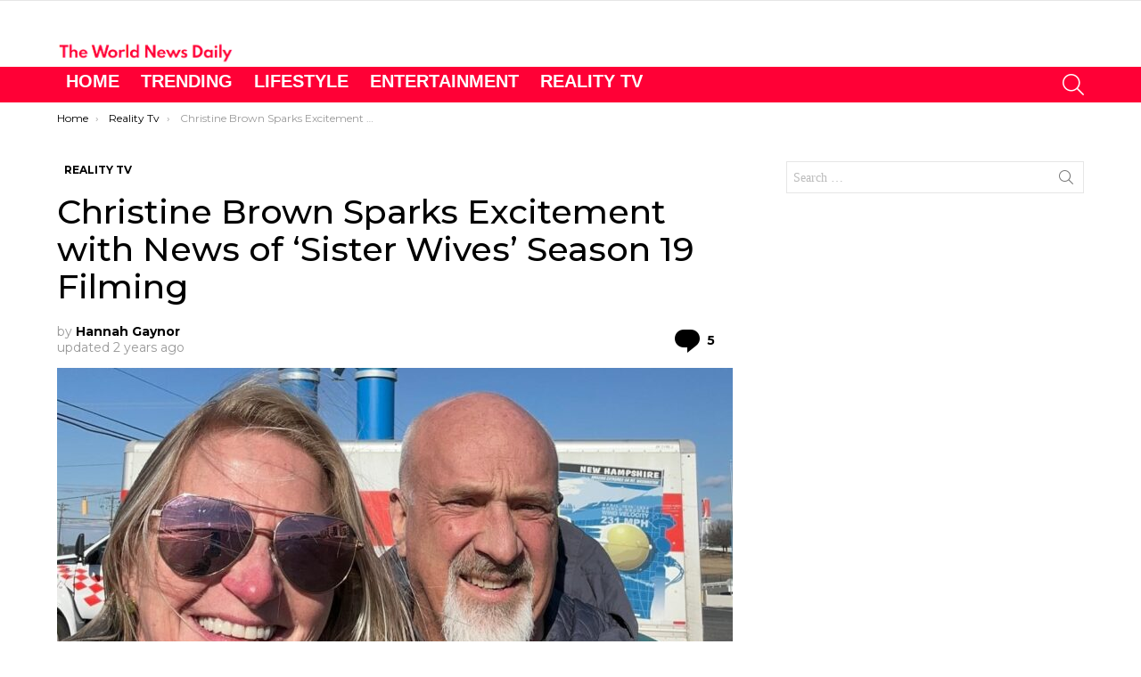

--- FILE ---
content_type: text/html; charset=utf-8
request_url: https://www.google.com/recaptcha/api2/aframe
body_size: 267
content:
<!DOCTYPE HTML><html><head><meta http-equiv="content-type" content="text/html; charset=UTF-8"></head><body><script nonce="hquZujjq2Fc_SFM1WQHxdA">/** Anti-fraud and anti-abuse applications only. See google.com/recaptcha */ try{var clients={'sodar':'https://pagead2.googlesyndication.com/pagead/sodar?'};window.addEventListener("message",function(a){try{if(a.source===window.parent){var b=JSON.parse(a.data);var c=clients[b['id']];if(c){var d=document.createElement('img');d.src=c+b['params']+'&rc='+(localStorage.getItem("rc::a")?sessionStorage.getItem("rc::b"):"");window.document.body.appendChild(d);sessionStorage.setItem("rc::e",parseInt(sessionStorage.getItem("rc::e")||0)+1);localStorage.setItem("rc::h",'1768696116381');}}}catch(b){}});window.parent.postMessage("_grecaptcha_ready", "*");}catch(b){}</script></body></html>